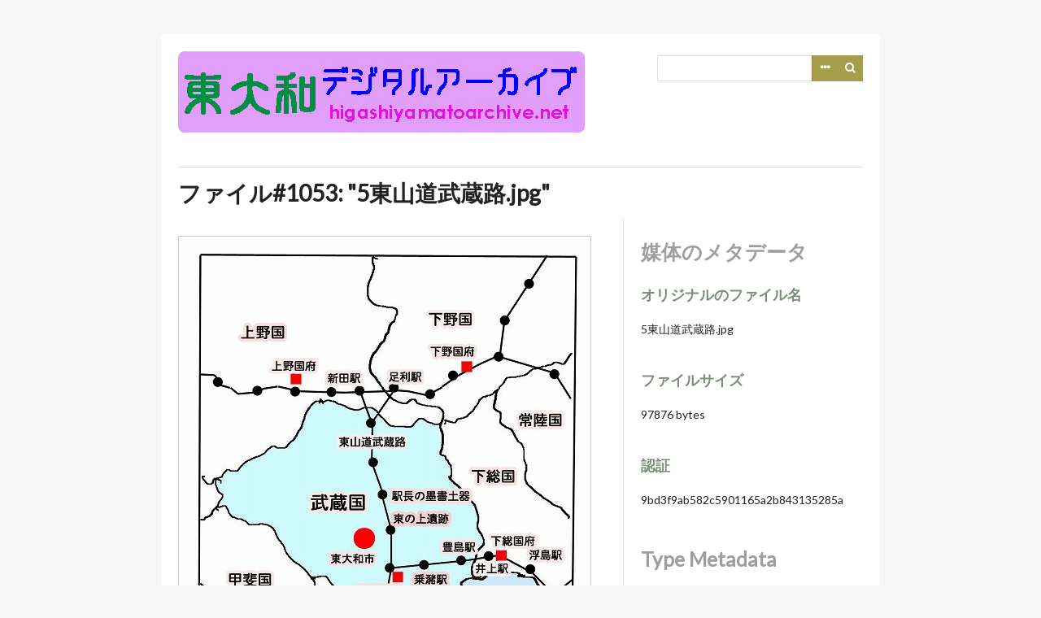

--- FILE ---
content_type: text/html; charset=utf-8
request_url: https://higashiyamatoarchive.net/omeka/index.php/files/show/1053
body_size: 2500
content:
<!DOCTYPE html>
<html lang="ja">
<head>
    <meta charset="utf-8">
    <meta name="viewport" content="width=device-width, initial-scale=1.0, maximum-scale=1.0, minimum-scale=1.0, user-scalable=yes" />
            <title>ファイル#1053: &quot;5東山道武蔵路.jpg&quot;  &middot; 東大和デジタルアーカイブ</title>

    <link rel="alternate" type="application/rss+xml" title="Omeka RSS フィード" href="/omeka/index.php/collection-tree/items/browse?output=rss2" /><link rel="alternate" type="application/atom+xml" title="Omeka Atom フィード" href="/omeka/index.php/collection-tree/items/browse?output=atom" />
    <!-- Plugin Stuff -->
    
    <!-- Stylesheets -->
    <link href="/omeka/plugins/YouTubeImport/views/public/css/YoutubeImport.css?v=2.6.1" media="all" rel="stylesheet" type="text/css" >
<link href="/omeka/plugins/ExhibitImageAnnotation/views/public/css/exhibit-image-annotation.css?v=2.6.1" media="all" rel="stylesheet" type="text/css" >
<link href="/omeka/plugins/ExhibitImageAnnotation/views/shared/javascripts/annotorious-0.6.4/css/annotorious.css?v=2.6.1" media="all" rel="stylesheet" type="text/css" >
<link href="/omeka/plugins/Blogger/views/shared/css/blogger.css?v=2.6.1" media="all" rel="stylesheet" type="text/css" >
<link href="//fonts.googleapis.com/css?family=Lato" media="all" rel="stylesheet" type="text/css" >
<link href="/omeka/application/views/scripts/css/iconfonts.css?v=2.6.1" media="all" rel="stylesheet" type="text/css" >
<link href="/omeka/themes/emiglio/css/style.css?v=2.6.1" media="all" rel="stylesheet" type="text/css" ><style type="text/css" media="all">
<!--
#header {
position:absolute;
top:0;
left:0;
height:70px;
width:100%;
background-color:#7cfc00
}

#footer {
position:absolute;
bottom:0;
left:0;
height:60px;
width:100%;
background-color:#9fcc00
}

#main_container {
position:absolute;
top:70px;
bottom:60px;
left:0;
width:100%;
background-color:#9194c5
}

#main {
position:absolute;
width:100%;
height:100%
}

#main1 {
position:absolute;
top:10px;
left:20px;
width:100%
}

#main2 {
position:absolute;
top:180px;
left:20px;
width:100%
}

#main3 {
position:absolute;
top:330px;
left:20px;
width:100%
}
-->
</style>
    <!-- JavaScripts -->
    <script type="text/javascript" src="//ajax.googleapis.com/ajax/libs/jquery/1.12.4/jquery.min.js"></script>
<script type="text/javascript">
    //<!--
    window.jQuery || document.write("<script type=\"text\/javascript\" src=\"\/omeka\/application\/views\/scripts\/javascripts\/vendor\/jquery.js?v=2.6.1\" charset=\"utf-8\"><\/script>")    //-->
</script>
<script type="text/javascript" src="//ajax.googleapis.com/ajax/libs/jqueryui/1.11.2/jquery-ui.min.js"></script>
<script type="text/javascript">
    //<!--
    window.jQuery.ui || document.write("<script type=\"text\/javascript\" src=\"\/omeka\/application\/views\/scripts\/javascripts\/vendor\/jquery-ui.js?v=2.6.1\" charset=\"utf-8\"><\/script>")    //-->
</script>
<script type="text/javascript">
    //<!--
    jQuery.noConflict();    //-->
</script>
<script type="text/javascript" src="/omeka/plugins/YouTubeImport/views/public/javascripts/YoutubeImport.js?v=2.6.1"></script>
<script type="text/javascript" src="/omeka/plugins/ExhibitImageAnnotation/views/shared/javascripts/annotorious-0.6.4/annotorious.min.js?v=2.6.1"></script>
<script type="text/javascript" src="/omeka/plugins/ExhibitImageAnnotation/views/public/javascripts/exhibit-image-annotation.js?v=2.6.1"></script>
<script type="text/javascript" src="/omeka/application/views/scripts/javascripts/vendor/jquery-accessibleMegaMenu.js?v=2.6.1"></script>
<script type="text/javascript" src="/omeka/themes/emiglio/javascripts/emiglio.js?v=2.6.1"></script>
<script type="text/javascript" src="/omeka/application/views/scripts/javascripts/globals.js?v=2.6.1"></script></head>

<body class="files show primary-secondary">
    <a href="#content" id="skipnav">Skip to main content</a>
        <div id="wrap">

        <header role="banner">

            
            <div id="search-container" role="search">
                                <form id="search-form" name="search-form" action="/omeka/index.php/search" method="get">    <input type="text" name="query" id="query" value="" title="検索">        <div id="advanced-form">
        <fieldset id="query-types">
            <legend>このクエリータイプを使用して検索:</legend>
            <label><input type="radio" name="query_type" id="query_type-keyword" value="keyword" checked="checked">キーワード</label><br>
<label><input type="radio" name="query_type" id="query_type-boolean" value="boolean">論理値</label><br>
<label><input type="radio" name="query_type" id="query_type-exact_match" value="exact_match">完全一致</label>        </fieldset>
                <fieldset id="record-types">
            <legend>このレコードタイプだけを使って検索:</legend>
                        <input type="checkbox" name="record_types[]" id="record_types-Item" value="Item" checked="checked"> <label for="record_types-Item">アイテム</label><br>
                        <input type="checkbox" name="record_types[]" id="record_types-File" value="File" checked="checked"> <label for="record_types-File">ファイル</label><br>
                        <input type="checkbox" name="record_types[]" id="record_types-Collection" value="Collection" checked="checked"> <label for="record_types-Collection">コレクション</label><br>
                        <input type="checkbox" name="record_types[]" id="record_types-Exhibit" value="Exhibit" checked="checked"> <label for="record_types-Exhibit">Exhibit</label><br>
                        <input type="checkbox" name="record_types[]" id="record_types-ExhibitPage" value="ExhibitPage" checked="checked"> <label for="record_types-ExhibitPage">Exhibit Page</label><br>
                        <input type="checkbox" name="record_types[]" id="record_types-SimplePagesPage" value="SimplePagesPage" checked="checked"> <label for="record_types-SimplePagesPage">Simple Page</label><br>
                    </fieldset>
                <p><a href="/omeka/index.php/items/search">アドバンスト検索 (アイテムのみ)</a></p>
    </div>
        <button name="submit_search" id="submit_search" type="submit" value="検索">検索</button></form>
                            </div>

            <div id="site-title"><a href="https://higashiyamatoarchive.net/omeka" ><img src="https://higashiyamatoarchive.net/omeka/files/theme_uploads/369c382ae6679fdc79d224b6b27eb67d.jpg" alt="東大和デジタルアーカイブ" /></a>
</div>

            <nav id="top-nav" role="navigation">
                            </nav>

            
        </header>

        <article id="content" role="main" tabindex="-1">

            
<h1>ファイル#1053: &quot;5東山道武蔵路.jpg&quot; </h1>

<div id="primary">
    <div class="item-file image-jpeg"><a class="download-file" href="https://higashiyamatoarchive.net/omeka/files/original/654119458a1f03f2c0eae6ff44d1bb33.jpg"><img class="full" src="https://higashiyamatoarchive.net/omeka/files/fullsize/654119458a1f03f2c0eae6ff44d1bb33.jpg" alt="5東山道武蔵路.jpg" title="5東山道武蔵路.jpg"></a></div>    </div>

<aside id="sidebar">
    <div id="format-metadata">
        <h2>媒体のメタデータ</h2>
        <div id="original-filename" class="element">
            <h3>オリジナルのファイル名</h3>
            <div class="element-text">5東山道武蔵路.jpg</div>
        </div>
    
        <div id="file-size" class="element">
            <h3>ファイルサイズ</h3>
            <div class="element-text">97876 bytes</div>
        </div>

        <div id="authentication" class="element">
            <h3>認証</h3>
            <div class="element-text">9bd3f9ab582c5901165a2b843135285a</div>
        </div>
    </div><!-- end format-metadata -->
    
    <div id="type-metadata" class="section">
        <h2>Type Metadata</h2>
        <div id="mime-type-browser" class="element">
            <h3>Mime Type</h3>
            <div class="element-text">image/jpeg</div>
        </div>
        <div id="file-type-os" class="element">
            <h3>File Type / OS</h3>
            <div class="element-text">JPEG image data, JFIF standard 1.01, aspect ratio, density 1x1, segment length 16, baseline, precision 8, 500x673, frames 3</div>
        </div>
    </div><!-- end type-metadata -->
</aside>
        </article>

        <footer role="contentinfo">

            <nav id="bottom-nav">
                            </nav>

            <div id="footer-text">
                                                    <p>tomita</p>
                                <p>Proudly powered by <a href="http://omeka.org">Omeka</a>.</p>
            </div>

            
        </footer>

    </div><!-- end wrap -->

    <script>
    jQuery(document).ready(function() {
        Omeka.showAdvancedForm();
        Omeka.skipNav();
        Emiglio.megaMenu();
    });
    </script>

</body>
</html>


--- FILE ---
content_type: text/css
request_url: https://higashiyamatoarchive.net/omeka/themes/emiglio/css/style.css?v=2.6.1
body_size: 30835
content:
/*! normalize.css v3.0.2 | MIT License | git.io/normalize */
/**
 * 1. Set default font family to sans-serif.
 * 2. Prevent iOS text size adjust after orientation change, without disabling
 *    user zoom.
 */
html {
  font-family: sans-serif;
  /* 1 */
  -ms-text-size-adjust: 100%;
  /* 2 */
  -webkit-text-size-adjust: 100%;
  /* 2 */ }

/**
 * Remove default margin.
 */
body {
  margin: 0; }

/* HTML5 display definitions
   ========================================================================== */
/**
 * Correct `block` display not defined for any HTML5 element in IE 8/9.
 * Correct `block` display not defined for `details` or `summary` in IE 10/11
 * and Firefox.
 * Correct `block` display not defined for `main` in IE 11.
 */
article,
aside,
details,
figcaption,
figure,
footer,
header,
hgroup,
main,
menu,
nav,
section,
summary {
  display: block; }

/**
 * 1. Correct `inline-block` display not defined in IE 8/9.
 * 2. Normalize vertical alignment of `progress` in Chrome, Firefox, and Opera.
 */
audio,
canvas,
progress,
video {
  display: inline-block;
  /* 1 */
  vertical-align: baseline;
  /* 2 */ }

/**
 * Prevent modern browsers from displaying `audio` without controls.
 * Remove excess height in iOS 5 devices.
 */
audio:not([controls]) {
  display: none;
  height: 0; }

/**
 * Address `[hidden]` styling not present in IE 8/9/10.
 * Hide the `template` element in IE 8/9/11, Safari, and Firefox < 22.
 */
[hidden],
template {
  display: none; }

/* Links
   ========================================================================== */
/**
 * Remove the gray background color from active links in IE 10.
 */
a {
  background-color: transparent; }

/**
 * Improve readability when focused and also mouse hovered in all browsers.
 */
a:active,
a:hover {
  outline: 0; }

/* Text-level semantics
   ========================================================================== */
/**
 * Address styling not present in IE 8/9/10/11, Safari, and Chrome.
 */
abbr[title] {
  border-bottom: 1px dotted; }

/**
 * Address style set to `bolder` in Firefox 4+, Safari, and Chrome.
 */
b,
strong {
  font-weight: bold; }

/**
 * Address styling not present in Safari and Chrome.
 */
dfn {
  font-style: italic; }

/**
 * Address variable `h1` font-size and margin within `section` and `article`
 * contexts in Firefox 4+, Safari, and Chrome.
 */
h1 {
  font-size: 2em;
  margin: 0.67em 0; }

/**
 * Address styling not present in IE 8/9.
 */
mark {
  background: #ff0;
  color: #000; }

/**
 * Address inconsistent and variable font size in all browsers.
 */
small {
  font-size: 80%; }

/**
 * Prevent `sub` and `sup` affecting `line-height` in all browsers.
 */
sub,
sup {
  font-size: 75%;
  line-height: 0;
  position: relative;
  vertical-align: baseline; }

sup {
  top: -0.5em; }

sub {
  bottom: -0.25em; }

/* Embedded content
   ========================================================================== */
/**
 * Remove border when inside `a` element in IE 8/9/10.
 */
img {
  border: 0; }

/**
 * Correct overflow not hidden in IE 9/10/11.
 */
svg:not(:root) {
  overflow: hidden; }

/* Grouping content
   ========================================================================== */
/**
 * Address margin not present in IE 8/9 and Safari.
 */
figure {
  margin: 1em 40px; }

/**
 * Address differences between Firefox and other browsers.
 */
hr {
  box-sizing: content-box;
  height: 0; }

/**
 * Contain overflow in all browsers.
 */
pre {
  overflow: auto; }

/**
 * Address odd `em`-unit font size rendering in all browsers.
 */
code,
kbd,
pre,
samp {
  font-family: monospace, monospace;
  font-size: 1em; }

/* Forms
   ========================================================================== */
/**
 * Known limitation: by default, Chrome and Safari on OS X allow very limited
 * styling of `select`, unless a `border` property is set.
 */
/**
 * 1. Correct color not being inherited.
 *    Known issue: affects color of disabled elements.
 * 2. Correct font properties not being inherited.
 * 3. Address margins set differently in Firefox 4+, Safari, and Chrome.
 */
button,
input,
optgroup,
select,
textarea {
  color: inherit;
  /* 1 */
  font: inherit;
  /* 2 */
  margin: 0;
  /* 3 */ }

/**
 * Address `overflow` set to `hidden` in IE 8/9/10/11.
 */
button {
  overflow: visible; }

/**
 * Address inconsistent `text-transform` inheritance for `button` and `select`.
 * All other form control elements do not inherit `text-transform` values.
 * Correct `button` style inheritance in Firefox, IE 8/9/10/11, and Opera.
 * Correct `select` style inheritance in Firefox.
 */
button,
select {
  text-transform: none; }

/**
 * 1. Avoid the WebKit bug in Android 4.0.* where (2) destroys native `audio`
 *    and `video` controls.
 * 2. Correct inability to style clickable `input` types in iOS.
 * 3. Improve usability and consistency of cursor style between image-type
 *    `input` and others.
 */
button,
html input[type="button"],
input[type="reset"],
input[type="submit"] {
  -webkit-appearance: button;
  /* 2 */
  cursor: pointer;
  /* 3 */ }

/**
 * Re-set default cursor for disabled elements.
 */
button[disabled],
html input[disabled] {
  cursor: default; }

/**
 * Remove inner padding and border in Firefox 4+.
 */
button::-moz-focus-inner,
input::-moz-focus-inner {
  border: 0;
  padding: 0; }

/**
 * Address Firefox 4+ setting `line-height` on `input` using `!important` in
 * the UA stylesheet.
 */
input {
  line-height: normal; }

/**
 * It's recommended that you don't attempt to style these elements.
 * Firefox's implementation doesn't respect box-sizing, padding, or width.
 *
 * 1. Address box sizing set to `content-box` in IE 8/9/10.
 * 2. Remove excess padding in IE 8/9/10.
 */
input[type="checkbox"],
input[type="radio"] {
  box-sizing: border-box;
  /* 1 */
  padding: 0;
  /* 2 */ }

/**
 * Fix the cursor style for Chrome's increment/decrement buttons. For certain
 * `font-size` values of the `input`, it causes the cursor style of the
 * decrement button to change from `default` to `text`.
 */
input[type="number"]::-webkit-inner-spin-button,
input[type="number"]::-webkit-outer-spin-button {
  height: auto; }

/**
 * 1. Address `appearance` set to `searchfield` in Safari and Chrome.
 * 2. Address `box-sizing` set to `border-box` in Safari and Chrome
 *    (include `-moz` to future-proof).
 */
input[type="search"] {
  -webkit-appearance: textfield;
  /* 1 */
  /* 2 */
  box-sizing: content-box; }

/**
 * Remove inner padding and search cancel button in Safari and Chrome on OS X.
 * Safari (but not Chrome) clips the cancel button when the search input has
 * padding (and `textfield` appearance).
 */
input[type="search"]::-webkit-search-cancel-button,
input[type="search"]::-webkit-search-decoration {
  -webkit-appearance: none; }

/**
 * Define consistent border, margin, and padding.
 */
fieldset {
  border: 1px solid #c0c0c0;
  margin: 0 2px;
  padding: 0.35em 0.625em 0.75em; }

/**
 * 1. Correct `color` not being inherited in IE 8/9/10/11.
 * 2. Remove padding so people aren't caught out if they zero out fieldsets.
 */
legend {
  border: 0;
  /* 1 */
  padding: 0;
  /* 2 */ }

/**
 * Remove default vertical scrollbar in IE 8/9/10/11.
 */
textarea {
  overflow: auto; }

/**
 * Don't inherit the `font-weight` (applied by a rule above).
 * NOTE: the default cannot safely be changed in Chrome and Safari on OS X.
 */
optgroup {
  font-weight: bold; }

/* Tables
   ========================================================================== */
/**
 * Remove most spacing between table cells.
 */
table {
  border-collapse: collapse;
  border-spacing: 0; }

td,
th {
  padding: 0; }

@media screen {
  /*
Table of Contents
=================
-- General HTML Elements
-- Global classes
-- Header
-- Footer
-- Search
-- Home
-- Items
-- Simple Pages
-- Exhibits
*/
  /* @group ----- Generic HTML elements ----- */
  * {
    box-sizing: border-box; }
  body {
    font-family: "Lato", sans-serif;
    font-size: 14px;
    line-height: 21px;
    color: #222;
    background: #f6f6f6; }
  h1 {
    font-size: 28px;
    line-height: 42px;
    margin-bottom: 21px; }
  h2 {
    font-size: 24.5px;
    line-height: 42px;
    margin-bottom: 21px;
    font-weight: bold;
    color: #9e9e9e; }
  h3 {
    font-size: 17.5px;
    line-height: 21px;
    margin-bottom: 21px;
    color: #7B8D78; }
  h4 {
    margin-bottom: 21px;
    font-weight: bold;
    color: #7B8D78; }
  p, ul, ol, dl {
    margin-bottom: 21px; }
  ul, ol, dl {
    margin-left: 1.5em; }
  ul {
    list-style-type: disc; }
  ol {
    list-style-type: decimal; }
  ul ul,
  ul ol,
  ol ol,
  ol ul {
    margin-bottom: 0; }
  dt {
    font-weight: bold; }
  dd {
    margin-left: 1.5em;
    margin-bottom: 21px; }
  blockquote {
    margin: 42px 0;
    font-style: italic;
    padding: 20px 1.5em 0;
    border-top: 1px solid #ddd; }
  em, i {
    font-style: italic; }
  strong, b {
    font-weight: bold; }
  a:link {
    color: #843418; }
  a:visited {
    color: #A49D4C; }
  a:hover {
    color: #7B8D78; }
  a:active {
    color: #7B8D78; }
  h1 a,
  h2 a,
  h3 a,
  h4 a,
  #site-title a {
    text-decoration: none; }
  table {
    width: 100%;
    margin: 42px 0;
    border-collapse: collapse;
    border-spacing: 0px; }
  th, td {
    margin: 0;
    padding: 10px 0;
    border-bottom: 1px solid #ddd; }
  th {
    text-align: left;
    color: #A49D4C;
    font-weight: bold;
    border-bottom: 2px solid #ddd; }
  fieldset {
    border: 0;
    padding: 0; }
  input {
    margin: 0; }
  input[type=text],
  input[type=password],
  textarea {
    font-family: "Lato", sans-serif;
    border: 1px solid #ddd;
    padding: 4.25px;
    font-size: 14px;
    line-height: 21px;
    margin: 5.25px 0;
    max-width: 100%;
    display: block;
    min-height: 31.5px; }
  input[type=submit],
  button,
  a.button {
    -webkit-appearance: none;
       -moz-appearance: none;
            appearance: none;
    border-radius: 0;
    font-family: "Lato", sans-serif;
    font-size: 14px;
    line-height: 21px;
    background-color: #A49D4C;
    color: #fff;
    border: 0;
    padding: 5.25px;
    cursor: pointer;
    margin: 0; }
    input[type=submit]:hover,
    button:hover,
    a.button:hover {
      background-color: #706b34; }
  select {
    display: inline-block;
    margin: 5.25px 0;
    border-radius: 0px;
    border: 1px solid #ccc;
    font-size: 14px;
    line-height: 31.5px;
    height: 31.5px;
    margin-right: 3px;
    vertical-align: top; }
  textarea {
    margin-bottom: 21px;
    min-width: 50%;
    min-height: 126px;
    border: 1px solid #ddd;
    padding: 9.5px;
    vertical-align: top; }
  label,
  .label {
    font-weight: bold;
    vertical-align: top; }
  .field {
    margin-bottom: 21px; }
  .inputs {
    min-height: 42px;
    line-height: 42px; }
  #skipnav {
    border: 0;
    clip: rect(0, 0, 0, 0);
    height: 1px;
    margin: -1px;
    overflow: hidden;
    padding: 0;
    position: absolute;
    width: 1px; }
  #skipnav:focus {
    top: 0;
    z-index: 9999;
    clip: initial;
    height: auto;
    width: auto;
    padding: .5em;
    border: 1px blue dashed;
    color: #A49D4C; }
  /* @end */
  /* @group ----- Global classes ----- */
  .screen-reader-text {
    position: absolute;
    left: -9999px; }
  #wrap {
    overflow: hidden;
    background: #fff;
    width: 884px;
    padding: 21px;
    margin: 42px auto; }
  #content {
    clear: both;
    padding-bottom: 21px;
    border-top: 1px solid #ddd;
    border-bottom: 1px solid #ddd;
    float: left;
    width: 100%;
    position: relative; }
    #content > h1:first-of-type {
      padding: 10.5px 0;
      margin: 0; }
    #content #intro + #primary, #content > #primary, #content #secondary {
      padding-top: 21px; }
  #content > h1:first-child {
    width: 100%;
    display: inline-block; }
  #content > #primary:not(:only-child) {
    float: left;
    width: 65%;
    padding: 21px 21px 21px 0;
    margin-bottom: -21px;
    position: relative; }
    #content > #primary:not(:only-child) > h1:first-child,
    #content > #primary:not(:only-child) > h2:first-child {
      margin-top: 0;
      margin-bottom: 21px; }
    #content > #primary:not(:only-child):after {
      content: "";
      display: block;
      position: absolute;
      right: -1px;
      top: 0;
      bottom: 0;
      background-color: #ddd;
      width: 1px; }
  #content nav {
    overflow: hidden; }
  #secondary,
  #sidebar {
    float: right;
    width: 35%;
    padding: 0 0 21px 21px;
    word-wrap: break-word;
    border-left: 1px solid #ddd;
    margin-bottom: -21px; }
  .navigation {
    list-style: none;
    margin-left: 0; }
  .pagination-nav {
    position: relative;
    float: left;
    clear: both; }
    .pagination-nav ul {
      height: 31.5px;
      clear: both;
      margin: 0 0 21px;
      background-color: #ddd;
      display: inline-block;
      vertical-align: top;
      padding-left: 0; }
    .pagination-nav input {
      margin: 0 5px 0 0;
      width: 4em;
      text-align: center;
      display: inline; }
  .page-input {
    padding-right: 10px; }
  .pagination_next,
  .pagination_previous {
    background-color: #A49D4C;
    font-size: 14px;
    position: relative; }
    .pagination_next a,
    .pagination_previous a {
      color: #fff;
      text-decoration: none;
      font-weight: bold;
      height: 31.5px;
      display: block;
      padding: 0 10px;
      line-height: 31.5px; }
  .pagination_next a:after {
    font-family: "FontAwesome";
    content: "\f105"; }
  .pagination_previous a:after {
    font-family: "FontAwesome";
    content: "\f104"; }
  .pagination li {
    display: block;
    float: left; }
  .hTagcloud li {
    display: inline; }
  .hTagcloud ul {
    list-style: none;
    margin-left: 0;
    padding-left: 0; }
  .popular {
    font-size: 100%; }
  .v-popular {
    font-size: 140%; }
  .vv-popular {
    font-size: 180%; }
  .vvv-popular {
    font-size: 220%; }
  .vvvv-popular {
    font-size: 260%; }
  .vvvvv-popular {
    font-size: 300%; }
  .vvvvvv-popular {
    font-size: 320%; }
  .vvvvvvv-popular {
    font-size: 340%; }
  .vvvvvvvv-popular {
    font-size: 360%; }
  ul.tags {
    margin-left: 0; }
  ul.tags li {
    display: inline;
    margin-bottom: 0; }
  .collection {
    border-top: 1px solid #ddd;
    padding-top: 20px;
    clear: both; }
  .collection .image,
  .exhibit .image {
    box-shadow: -3px -3px 0 rgba(0, 0, 0, 0.2), -6px -6px 0 rgba(0, 0, 0, 0.1);
    float: left;
    display: block;
    height: 84px;
    margin: 0 21px 21px 6px; }
    .collection .image img,
    .exhibit .image img {
      height: 100%;
      padding: 3px;
      border: 1px solid #ccc;
      background-color: #fff; }
  /* @end */
  /* @group ----- Header ----- */
  header {
    margin-bottom: 10.5px; }
  #site-title {
    font-size: 28px;
    line-height: 42px;
    padding: 0 0 21px 0; }
    #site-title img {
      max-width: 100%; }
  #search-container {
    float: right;
    text-align: right;
    vertical-align: top;
    width: 30%;
    position: relative; }
    #search-container form {
      margin: 5.25px 0;
      float: left;
      width: 100%;
      position: relative; }
      #search-container form a {
        font-weight: bold;
        text-decoration: none; }
    #search-container input {
      vertical-align: top;
      margin: 0; }
    #search-container input[type=text] {
      width: 100%;
      float: left;
      height: 31.5px; }
    #search-container button,
    #search-container .button {
      width: 31.5px;
      position: absolute;
      top: 0;
      right: 0;
      text-indent: -9999px; }
      #search-container button:after,
      #search-container .button:after {
        font-family: "FontAwesome";
        text-indent: 0;
        position: absolute;
        top: 0;
        left: 0;
        bottom: 0;
        width: 31.5px;
        line-height: 31.5px;
        text-align: center; }
    #search-container button:after {
      content: "\f002"; }
    #search-container .show-advanced:after {
      content: "\f141"; }
  #search-container.with-advanced input[type=text] {
    width: 100%;
    padding-right: 63px; }
  #search-container.with-advanced button,
  #search-container.with-advanced .show-advanced {
    width: 31.5px;
    position: absolute; }
  #search-container.with-advanced button {
    right: 0; }
  #search-container.with-advanced .show-advanced {
    width: 31.5px;
    color: #fff !important;
    display: block;
    right: 31.5px;
    text-align: center;
    border-left: 1px solid rgba(0, 0, 0, 0.08); }
  #advanced-form {
    position: absolute;
    top: 31.5px;
    background-color: #fff;
    z-index: 20;
    width: 100%;
    border: 1px solid #ddd;
    border-top-color: #fff;
    text-align: left;
    padding: 9.5px; }
    #advanced-form.closed {
      display: none; }
    #advanced-form.open {
      left: 0; }
    #advanced-form p {
      margin-bottom: 10.5px; }
    #advanced-form fieldset {
      margin-bottom: 21px; }
    #advanced-form label {
      font-size: 14px;
      font-weight: normal; }
    #advanced-form input[type=checkbox],
    #advanced-form input[type=radio] {
      margin: 5.25px 5px 0 0; }
    #advanced-form > *:last-child {
      margin-bottom: 0; }
  /* mega menu list */
  .nav-menu {
    width: 100%;
    display: block;
    position: relative;
    list-style: none;
    margin: 0;
    padding: 0;
    z-index: 15;
    float: left;
    background-color: #843418; }
    .nav-menu a {
      text-decoration: none; }
      .nav-menu a:link, .nav-menu a:visited {
        color: #fff; }
      .nav-menu a:hover, .nav-menu a:focus {
        background-color: #000;
        color: #dbd37b; }
  /* a top level navigation item in the mega menu */
  .nav-item {
    list-style: none;
    display: block;
    float: left;
    padding: 0;
    margin: 0;
    position: relative; }
  /* first descendant link within a top level navigation item */
  .nav-item > a {
    position: relative;
    display: inline-block;
    padding: 10.5px 21px;
    margin: 0;
    border: 0;
    color: #fff; }
  /* focus/open states of first descendant link within a top level 
   navigation item */
  .nav-item > a:focus,
  .nav-item > a.open {
    background-color: #000; }
  /* open state of first descendant link within a top level 
   navigation item */
  .nav-item > a.open {
    background-color: #000;
    border-bottom: none;
    z-index: 1; }
  /* sub-navigation panel */
  .sub-nav {
    position: absolute;
    display: none;
    top: 42px;
    padding: 21px;
    border: 0;
    margin: 0;
    background-color: #843418;
    z-index: 2; }
  /* sub-navigation panel open state */
  .sub-nav.open {
    display: block;
    background-color: #000;
    min-width: 150%; }
  /* list of items within sub-navigation panel */
  .sub-nav ul {
    display: block;
    vertical-align: top;
    margin: 0;
    padding: 0; }
    .sub-nav ul a:before {
      content: "\2014\0020"; }
  /* list item within sub-navigation panel */
  .sub-nav li {
    display: block;
    list-style-type: none;
    margin: 0;
    padding: 0; }
  [aria-haspopup="true"]:after {
    font-family: "FontAwesome";
    content: "\f0da";
    margin: 0 0 0 .5em;
    vertical-align: bottom; }
  [aria-haspopup="true"].open:after {
    content: "\f0d7"; }
  #header-image {
    clear: both;
    margin: 21px 0;
    border-top: 1px solid #ddd;
    padding-top: 20px; }
    #header-image img {
      display: block;
      max-width: 100%; }
  /* @end */
  /* @group ----- Footer ----- */
  footer {
    clear: both;
    padding-top: 21px; }
    footer ul {
      width: 50%;
      float: right;
      text-align: right;
      margin-bottom: 0; }
      footer ul ul {
        display: none; }
    footer li {
      margin-bottom: 0;
      display: inline; }
      footer li a {
        margin-left: 9px;
        text-decoration: none;
        font-weight: bold;
        border-right: 1px solid #ddd;
        padding-right: 9px;
        white-space: nowrap; }
    footer li.nav-home a {
      border-width: 0; }
    footer a:visited {
      color: #843418; }
  #footer-text {
    width: 50%;
    margin-bottom: 0; }
  /* @end */
  /* @group ----- Search ----- */
  #item-filters ul,
  #search-filters ul {
    margin: 0; }
    #item-filters ul ul,
    #search-filters ul ul {
      display: inline-block; }
  #item-filters li,
  #search-filters li {
    display: inline-block; }
  #item-filters > ul > li,
  #search-filters > ul > li {
    padding: 10.5px 10px;
    background-color: #e2dfc0;
    color: #706b34; }
  #item-filters li li,
  #search-filters li li {
    text-transform: lowercase; }
    #item-filters li li:after,
    #search-filters li li:after {
      content: ", "; }
    #item-filters li li:last-of-type:after,
    #search-filters li li:last-of-type:after {
      content: ""; }
  #item-filters {
    border-bottom: 1px solid #ddd;
    padding-bottom: 20px;
    margin-bottom: 21px; }
  #search-results {
    margin-top: 21px; }
    #search-results td, #search-results th {
      vertical-align: top; }
    #search-results .image {
      margin-bottom: 0; }
  /* @end */
  /* @group ----- Home ----- */
  #intro {
    border-bottom: 1px solid #ddd;
    padding-top: 21px;
    padding-bottom: 20px; }
  .featured,
  #featured-exhibit {
    overflow: hidden;
    background: #7B8D78;
    color: #fff;
    padding: 21px 21px 0;
    border-bottom: 3px solid #4F584D;
    padding-bottom: 18px;
    margin-bottom: 21px; }
    .featured h2,
    #featured-exhibit h2 {
      font-size: 17.5px;
      font-weight: bold;
      margin: -21px -21px 21px;
      padding: 10.5px 21px;
      background: #4F584D;
      color: #fff; }
    .featured h3,
    #featured-exhibit h3 {
      margin-top: 0; }
    .featured a,
    #featured-exhibit a {
      color: #cac58c; }
    .featured a:hover,
    #featured-exhibit a:hover {
      color: #dbd37b; }
  #home #content #primary {
    padding-top: 21px !important; }
  .featured *:last-child {
    margin-bottom: 0px; }
  .featured .record {
    border-top: 0;
    padding-top: 0; }
  .item-description {
    margin-bottom: 21px; }
  #recent-items h3 {
    margin-top: 0; }
  /* @end */
  /* @group ----- Items ----- */
  .items.show #content > #primary {
    padding-top: 21px; }
  .items.show #content #secondary {
    padding-top: 0; }
  .items-nav,
  #secondary-nav,
  .secondary-nav,
  #exhibit-child-pages {
    overflow: hidden;
    margin-bottom: 21px;
    padding-left: 0; }
    .items-nav ul,
    #secondary-nav ul,
    .secondary-nav ul,
    #exhibit-child-pages ul {
      padding-left: 0; }
    .items-nav li,
    #secondary-nav li,
    .secondary-nav li,
    #exhibit-child-pages li {
      display: inline-block;
      float: left;
      padding: 0;
      margin: 0 10px 0 0; }
    .items-nav a,
    #secondary-nav a,
    .secondary-nav a,
    #exhibit-child-pages a {
      text-decoration: none;
      display: block;
      float: left;
      padding: 10.5px;
      text-align: center;
      color: #fff;
      background: #A49D4C;
      border-width: 0 1px 1px 0; }
    .items-nav a:hover,
    .items-nav li.active a,
    #secondary-nav a:hover,
    #secondary-nav li.active a,
    .secondary-nav a:hover,
    .secondary-nav li.active a,
    #exhibit-child-pages a:hover,
    #exhibit-child-pages li.active a {
      background-color: #5e5a2c;
      color: #fff; }
  div.item {
    clear: both;
    overflow: hidden;
    border-top: 1px solid #ddd;
    padding-top: 20px; }
    div.item h2 {
      margin-top: 0; }
  .item img {
    width: 84px;
    height: auto;
    padding: 3px;
    border: 1px solid #ccc;
    background-color: #fff;
    float: left;
    margin: 0 21px 21px 0; }
  .items #primary .item-file img,
  .files #primary .item-file img {
    width: auto;
    max-width: 100%; }
  #itemfiles {
    overflow: hidden;
    margin-bottom: 42px; }
  #itemfiles img,
  .files .item-file img {
    margin: 0 5.25px 5.25px 0;
    padding: 3px;
    border: 1px solid #ccc;
    background-color: #fff; }
  #itemfiles + * {
    clear: left; }
  #secondary #itemfiles img {
    width: 84px;
    float: left; }
  .element-text {
    font-size: 14px;
    margin-bottom: 42px; }
  .element-text-empty {
    display: none; }
  .item-pagination {
    clear: both;
    overflow: hidden;
    border-top: 1px solid #ddd;
    padding-top: 20px;
    font-weight: bold;
    margin: 21px 0 0;
    float: left;
    width: 100%; }
    .item-pagination li {
      display: block;
      float: left;
      width: 400px;
      margin-bottom: 0; }
    .item-pagination li.next {
      float: right;
      text-align: right; }
    .item-pagination a {
      text-decoration: none;
      display: block;
      float: left;
      width: 400px; }
  #sort-links {
    margin: 5.25px 0 21px;
    float: right; }
  #sort-links-list {
    margin-left: 10px;
    display: inline; }
    #sort-links-list li {
      display: inline;
      margin-right: 10px; }
  .asc a:after, .desc a:after {
    display: inline-block;
    font-family: "FontAwesome";
    text-decoration: underline; }
  .asc a:after {
    content: "\00a0\f0d8"; }
  .desc a:after {
    content: "\00a0\f0d7"; }
  .sorting {
    font-weight: bold; }
  #advanced-search-form {
    padding-bottom: 42px; }
    #advanced-search-form label {
      font-size: 15.75px; }
    #advanced-search-form input {
      display: inline-block; }
  .remove_search {
    padding: 5.25px 10px;
    text-indent: -9999px;
    width: 31.5px;
    position: relative;
    height: 31.5px; }
    .remove_search:after {
      content: "\f00d";
      font-family: "FontAwesome";
      text-indent: 0;
      text-align: center;
      width: 100%;
      top: 0;
      left: 0;
      position: absolute;
      line-height: 31.5px; }
  .search-entry:first-child .advanced-search-joiner {
    display: none; }
  /* @end */
  /* @group ----- Collections ----- */
  .collections.browse h1 {
    float: left; }
  .collections .item-img {
    float: left;
    margin: 0 21px 21px 0; }
    .collections .item-img a {
      display: block;
      height: 84px; }
    .collections .item-img img {
      height: 100%;
      width: auto;
      padding: 3px;
      border: 1px solid #ccc;
      margin: 0;
      background-color: #fff; }
  div.collection h2,
  div.exhibit h2,
  div.record h2 {
    margin-top: 0; }
  #collection-items h3,
  .view-items-link {
    clear: both; }
  .view-items-link {
    display: block;
    margin-bottom: 21px; }
  /* @end */
  /* @group ----- Simple Pages ----- */
  .page #primary {
    width: 100% !important;
    border-right: 0 !important;
    padding-top: 21px !important; }
  /* @end */
  /* @group ----- Exhibits ----- */
  .exhibit {
    overflow: hidden; }
  .browse .exhibit {
    clear: both; }
  .browse #featured-exhibit .exhibit {
    padding: 0;
    border-top: 0; }
  .summary #exhibit-pages {
    width: calc(35% - 1.5em);
    float: right;
    position: relative;
    overflow: visible;
    margin-bottom: -21px;
    padding: 21px 0; }
    .summary #exhibit-pages:after {
      content: "";
      display: block;
      position: absolute;
      left: -21px;
      top: 0;
      bottom: 0;
      background-color: #DDD;
      width: 1px; }
  #exhibit-pages > ul > li:not(.parent) li {
    display: none; }
  #exhibit-pages > ul > li.current li {
    display: block; }
  .summary #content > h1:first-of-type {
    float: left;
    width: 65%; }
  .summary #content > h1:first-of-type {
    margin-right: 21px; }
  .summary #content #primary {
    margin-right: 21px; }
  .exhibits #secondary h2 {
    margin-bottom: 21px; }
  .browse .exhibit {
    border-top: 1px solid #ddd;
    padding-top: 20px;
    margin-top: 21px; }
  #exhibit-pages > ul > li {
    margin-bottom: 21px; }
  #exhibit-pages ul {
    margin: 0;
    padding: 0;
    overflow: hidden;
    margin-bottom: 21px; }
    #exhibit-pages ul ul {
      padding-left: 21px;
      margin-bottom: 0px; }
    #exhibit-pages ul li {
      width: 100%;
      display: block;
      padding: 0; }
      #exhibit-pages ul li:last-of-type {
        margin-bottom: 0px; }
    #exhibit-pages ul a {
      width: 100%;
      text-align: left;
      text-decoration: none;
      display: block;
      padding: 10.5px;
      color: #fff;
      background: #A49D4C;
      border-width: 0 1px 1px 0; }
      #exhibit-pages ul a:hover {
        background-color: #5e5a2c;
        color: #fff; }
  #exhibit-pages .current > a {
    background-color: #706b34; }
  #exhibit-page-navigation {
    border-top: 1px solid #ddd;
    padding-top: 20px;
    margin: 21px 0 0;
    float: left;
    width: 100%; }
  .exhibit-block {
    overflow: hidden; }
  .exhibit-block > *:last-child {
    margin-bottom: 0; }
  /* @end */
  /* @group ----- Other Plugins ----- */
  #recaptcha_area input {
    display: inline;
    min-height: 0; }
  /* @end */ }

@media screen and (max-width: 844px) {
  body, #wrap {
    width: 100%;
    margin: 0; }
  #primary,
  #secondary,
  #exhibit-pages,
  #sidebar {
    width: 100% !important;
    border-right: 0 !important;
    padding: 0 !important; }
  #exhibit-pages {
    clear: both; }
  .exhibit #exhibit-pages:after,
  #content > #primary:not(:only-child):after {
    background-color: transparent; }
  #content > #primary:not(:only-child) {
    margin-bottom: 21px; }
  #secondary,
  #sidebar {
    border-left: 0; }
  #search-container {
    width: 100%;
    margin-bottom: 21px; } }

@media screen and (max-width: 480px) {
  #site-title img {
    max-width: 100%; }
  .navigation {
    position: relative; }
  .navigation li {
    display: block;
    width: 100%;
    border-bottom: 1px solid rgba(255, 255, 255, 0.15); }
    .navigation li a {
      width: 100%; }
    .navigation li:last-of-type {
      border-color: transparent; }
  #admin-bar .navigation li {
    display: inline-block;
    border-color: transparent; }
  .sub-nav.open {
    width: 100%;
    min-width: 0; }
  .search-entry {
    margin-bottom: 21px; }
  .search-entry select,
  .search-entry input[type=text] {
    display: block;
    width: 100%; }
  #content {
    padding: 21px 0; } }

@media print {
  body {
    font-family: "Palatino Linotype", "Book Antiqua", "Times New Roman", Times, serif; }
  #content {
    width: 100%;
    margin: 0;
    float: none; }
  h1,
  #site-title {
    font-size: 16pt;
    font-weight: bold; }
  h2 {
    font-size: 14pt;
    font-style: italic; }
  h3 {
    font-size: 14pt; }
  h4 {
    font-weight: bold; }
  h5 {
    font-weight: bold;
    font-style: italic;
    text-transform: uppercase; }
  a:link:after {
    content: " (" attr(href) ") ";
    font-size: 80%; }
  #search-container,
  #primary-nav,
  #header-image,
  .navigation,
  .pagination,
  #exhibit-page-navigation,
  .exhibit-section-nav,
  .exhibit-page-nav {
    display: none; }
  blockquote {
    margin: 10pt 0 0 0;
    font-style: italic; } }
